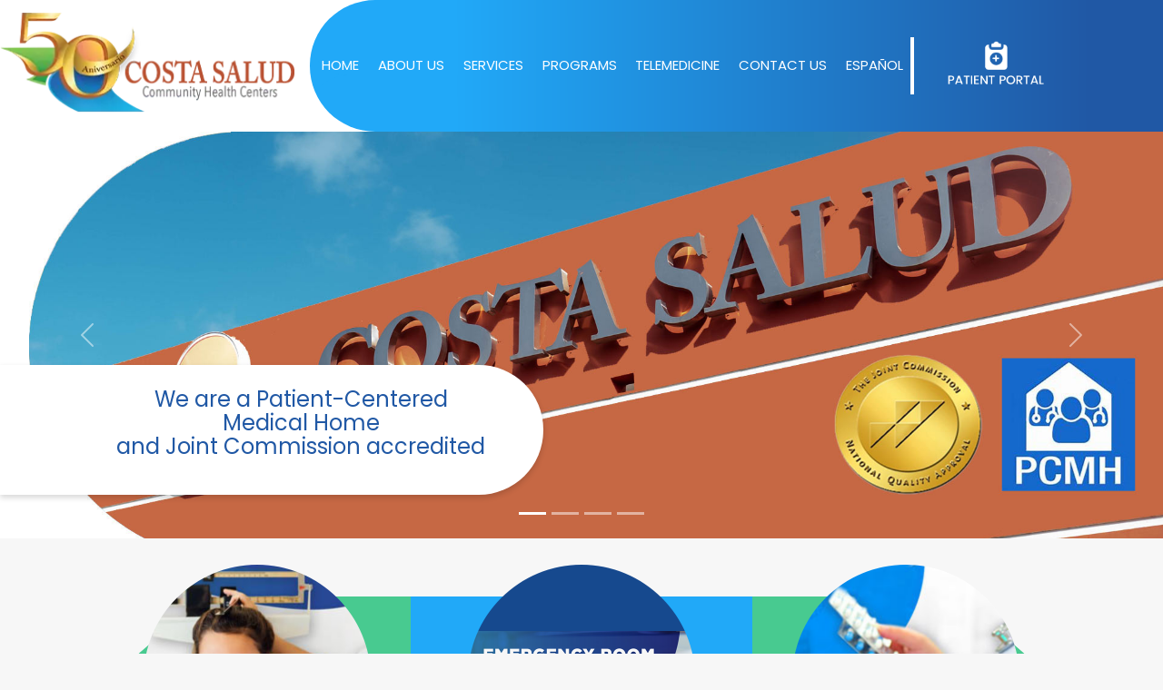

--- FILE ---
content_type: text/html; charset=UTF-8
request_url: https://costasalud.com/en/index.php
body_size: 4722
content:
<!doctype html>
<html lang="en">
  <head>
    <meta charset="utf-8">
    <meta name="viewport" content="width=device-width, initial-scale=1">
    <meta name="description" content="">
    <meta name="author" content="Design by Arroba; Developed by Expedition Creative Works">
    
	  <title>Costa Salud Community Health Centers</title>

    

    <!-- Bootstrap core CSS -->
<link href="css/bootstrap.min.css" rel="stylesheet">

    <style>
      .bd-placeholder-img {
        font-size: 1.125rem;
        text-anchor: middle;
        -webkit-user-select: none;
        -moz-user-select: none;
        user-select: none;
      }

      @media (min-width: 768px) {
        .bd-placeholder-img-lg {
          font-size: 3.5rem;
        }
      }
    </style>

    
    <!-- Custom styles for this template -->
    <link href="css/carousel.css" rel="stylesheet">
    <meta name="og:type" content="website" />
    <meta name="twitter:card" content="photo" />
    <link rel="stylesheet" type="text/css" href="css/home-page.css" />
    <link rel="stylesheet" type="text/css" href="css/styleguide.css" />
    <link rel="stylesheet" type="text/css" href="css/globals.css" />
	  <link rel="stylesheet" type="text/css" href="css/slick.css"/>
	  <link rel="stylesheet" type="text/css" href="css/slick-theme.css"/>
	  <link rel="stylesheet" type="text/css" href="css/custom.css" />
	<link rel="stylesheet" href="https://use.fontawesome.com/releases/v5.8.1/css/all.css" integrity="sha384-50oBUHEmvpQ+1lW4y57PTFmhCaXp0ML5d60M1M7uH2+nqUivzIebhndOJK28anvf" crossorigin="anonymous">
	<!-- Global site tag (gtag.js) - Google Analytics -->
<script async src="https://www.googletagmanager.com/gtag/js?id=G-KB0LGVYYJ2"></script>
<script>
  window.dataLayer = window.dataLayer || [];
  function gtag(){dataLayer.push(arguments);}
  gtag('js', new Date());

  gtag('config', 'G-KB0LGVYYJ2');
</script>
  </head>  <body>
<style>

	.bg-light,.bg-dark {background-color: #FFF !important;}
	.d-flex {line-height: 1;padding-left: 3rem;border-left: 4px solid #FFF;}
	.portal_img {margin: 0;}
	.navbar-brand img {max-height: 130px;max-width: inherit;}
	.navbar-brand {
		margin-right: 1rem;
	}
	.navbar-dark .navbar-toggler,.navbar-light .navbar-toggler {
		color: var(--fun-blue);
		border-color: var(--fun-blue);
		margin-right: 5%;
	}
	.navbar-dark .navbar-toggler-icon,.navbar-light .navbar-toggler-icon {
		background-image: url("img/menu_lines.png");
	}

	@media (max-width:1023px) {
		.navbar-expand-md .navbar-toggler {
			display: block !important;
		}


	}


	@media (max-width: 1023px) {
		.menu_container {
			width: 100%;
			border-radius: 25px;
			margin: 0 15px 12px 15px;
		}
		.navbar-nav {
			text-align: center;
		}
		.d-flex {
			padding-left: 0;
			border-left: none;
		}
		.portal_img {
			margin-left: auto;
			margin-right: auto;
		}

		.left_border {
			border-top-left-radius: 175px;
			border-top-right-radius: 175px;
			border-bottom-left-radius: 0;
			padding-left: 12px;
		}
		.circ_blue {
			margin-top: -1.5rem;
			margin-bottom: 0 !important;
		}
		.right_border {
			border-top-right-radius: 0;
			border-bottom-right-radius: 170px;
			border-bottom-left-radius: 170px;
			padding-right: 12px;
		}
		.slick-next {
			right:5px !important;

		}
		.slick-prev {
			left:5px;
		}
		.slick-next,.slick-prev {
			opacity: .25;
		}
		.button_left {
			text-align: center;
			position: relative;
		}
		.button_right {
			text-align: center;
			margin-top: 3rem;
			position: relative;
		}
		.abs_button, .abs_button:hover {
			right: 0;
   			 bottom: -50px;
			float: none;
			position: relative;
			font-size: 1.2rem;
		}
		.acc_button, .acc_button:hover {
			position: relative;
			width: auto;
			float: none;
			left: 0;
			bottom: 105px;
			font-weight: bold;
			font-size: 1rem;
		}

	}
	@media (max-width: 767px) {
		.navbar-brand img {
			max-height: 80px;
		}

	}
	@media (min-width:768px and max-width: 1199px) {
		.navbar-brand img {
			max-height: 65px;
		}
	}
	@media (min-width: 1024px) {
		.navbar-brand {margin-left: 0;margin-right: 1rem;}
		.navbar-expand-md .navbar-nav,.navbar-expand-lg .navbar-nav {margin-left: 0;margin-right: 0;padding: 56px 0 58px;}
		.navbar-expand-md .navbar-nav .nav-link,.navbar-expand-lg .navbar-nav .nav-link {padding-right: 0.5rem;padding-left: 0.8rem;}
		a.nav-link {font-size: 15px;}
		.d-flex {padding-left: 1rem;}
		.d-flex img {max-height: 60px;}
		.navbar-brand img {
			max-height: 65px;
		}
	}
	@media (min-width: 1200px) {
		.navbar-brand img {max-height: 130px;max-width: inherit;}
	}
	@media (min-width: 1400px) {
		.navbar-brand {margin-left: 0;margin-right: 1rem;}
		.navbar-expand-md .navbar-nav,.navbar-expand-lg .navbar-nav {margin-left: 1rem;margin-right: 0;padding: 56px 0 55px;}
		.navbar-expand-md .navbar-nav .nav-link,.navbar-expand-lg .navbar-nav .nav-link {padding-right: 1rem;padding-left: 1rem;}
		a.nav-link {font-size: 17px;}
		.d-flex {padding-left: 1rem;}
		.d-flex img {max-height: 70px;}
	}
	@media (min-width: 1600px) {
		.navbar-brand {margin-right: 2.5rem;margin-left: 3%;}
		.navbar-expand-md .navbar-nav,.navbar-expand-lg .navbar-nav {margin-left: 1rem;margin-right: 0;padding: 56px 0 52px;}
		.navbar-expand-md .navbar-nav .nav-link,.navbar-expand-lg .navbar-nav .nav-link {padding-right: 1rem;padding-left: 1rem;}
		a.nav-link {font-size: 20px;}
		.d-flex {padding-left: 1rem;}
		.d-flex img {max-height: inherit;}
	}
	@media (min-width: 1800px) {
		.navbar-brand {margin-right: 2.5rem;margin-left: 3%;}
		.navbar-expand-md .navbar-nav,.navbar-expand-lg .navbar-nav {margin-left: 5rem;margin-right: 3rem;padding: 56px 0 53px 52px;margin: 0;}
		.navbar-expand-md .navbar-nav .nav-link,.navbar-expand-lg .navbar-nav .nav-link {padding-right: 1.3rem;padding-left: 1.3rem;}
		a.nav-link {font-size: 20px;}
		.d-flex {padding-left: 3rem;}
		.d-flex img {max-height: inherit;}
	}
	row {margin: 0;}
	a.nav-link {color: #FFF !important;}
</style>
	  <nav class="navbar navbar-expand-lg navbar-light bg-light" aria-label="Fifth navbar example">
    <div class="container-fluid" style="padding: 0;">

		<!-- <a class="navbar-brand" href="index.php"><img src="img/logo1.png" /></a> -->
		<a class="navbar-brand" href="index.php"><img src="img/logo-costa-salud-50.webp" /></a>

      <button class="navbar-toggler" type="button" data-bs-toggle="collapse" data-bs-target="#navbarCollapse" aria-controls="navbarCollapse" aria-expanded="false" aria-label="Toggle navigation">
        <span class="navbar-toggler-icon"></span>
      </button>

      <div class="collapse navbar-collapse menu_container" id="navbarCollapse">
        <ul class="navbar-nav mb-2 mb-lg-0">
          <li class="nav-item">
            <a class="nav-link active" aria-current="page" href="index.php">HOME</a>
          </li>
          <li class="nav-item">
            <a class="nav-link" href="conocenos.php">ABOUT US</a>
          </li>
          <li class="nav-item">
            <a class="nav-link" href="servicios.php">SERVICES</a>
          </li>
			<li class="nav-item">
            <a class="nav-link" href="programas.php">PROGRAMS</a>
          </li>
			<li class="nav-item">
            <a class="nav-link" href="telemedicina.php">TELEMEDICINE</a>
          </li>
			<li class="nav-item">
            <a class="nav-link" href="contactenos.php">CONTACT US</a>
          </li>
			<li class="nav-item">
            <a class="nav-link" href="https://costasalud.com/index.php">ESPAÑOL</a>
          </li>
        </ul>
        <form class="d-flex">
			<div class="portal_img"><a href="https://mycw206.ecwcloud.com/portal25526/jsp/100mp/login_otp.jsp" target="_blank"><img src="img/portal_img.png"></a></div>
        </form>
      </div>
    </div>
  </nav>

<main>

  <style>
	
	@media (max-width: 1023px) {
		.carousel {
			margin-top: 0;
		}
		.carousel-caption {
			bottom: auto;
			top: 7rem;
			padding-top: 20px;
			
		}
		.carousel-item {
			height: 15rem;
		}
	}
	@media (max-width: 768px) {
		.acc_button, .acc_button:hover {
			bottom: 145px;
		}
		.carousel-caption {
			top: 9rem;
		}
		.carousel-caption p {
			margin-bottom: 0rem;
    		font-size: 1rem;
		}
	}
	@media (min-width: 1024px) {
		.carousel-caption {
			padding-top: 25px;
			
		}
		.carousel-caption p {
			font-size: 1.5rem;
		}
		.carousel-item {
			height: 28rem;
		}
	}
	@media (min-width: 1600px) {
		.carousel-caption {
			padding-top: 50px;
		}
		.carousel-caption p {
			font-size: 2rem;
		}
		.carousel-item {
			height: 45rem;
		}
	}
</style>
<div id="myCarousel" class="fade-in carousel slide" data-bs-ride="carousel">
    <div class="carousel-indicators">
      <button type="button" data-bs-target="#myCarousel" data-bs-slide-to="0" class="active" aria-current="true" aria-label="Slide 1"></button>
      <button type="button" data-bs-target="#myCarousel" data-bs-slide-to="1" aria-label="Slide 2"></button>
      <button type="button" data-bs-target="#myCarousel" data-bs-slide-to="2" aria-label="Slide 3"></button>
		<button type="button" data-bs-target="#myCarousel" data-bs-slide-to="3" aria-label="Slide 4"></button>
    </div>
    <div class="carousel-inner">
      <div class="carousel-item active">
        <img src="img/slides/slide01.jpg">

        <div class="container">
          <div class="carousel-caption text-start">
            <p>We are a Patient-Centered<br>Medical Home<br>and Joint Commission accredited</p>
			  
          </div>
			
        </div>
		  
      </div>
      <div class="carousel-item">
        <img src="img/slides/slide1.jpg">

        <div class="container">
          <div class="carousel-caption text-start">
            <p>Pharmacy available<br>at Rincón and<br>Aguada</p>
          </div>
        </div>
      </div>
      <div class="carousel-item">
       <img src="img/slides/slide03.jpg">

        <div class="container">
          <div class="carousel-caption text-start">
            <p>Our Emergency Room,<br>located in Rincón,<br>is open everyday</p>
          </div>
			<div style="width:100%;">
				<p>&nbsp;</p>
			</div>
        </div>
      </div>
		<div class="carousel-item">
       <img src="img/slides/slide04.jpg">

        <div class="container">
          <div class="carousel-caption text-start">
            <p>We offer transportation services<br>between Moca,<br>Aguada and Rincón facilities</p>
          </div>
			<div style="width:100%;">
				<p>&nbsp;</p>
			</div>
        </div>
      </div>
    </div>
    <button class="carousel-control-prev" type="button" data-bs-target="#myCarousel" data-bs-slide="prev">
      <span class="carousel-control-prev-icon" aria-hidden="true"></span>
      <span class="visually-hidden">Previous</span>
    </button>
    <button class="carousel-control-next" type="button" data-bs-target="#myCarousel" data-bs-slide="next">
      <span class="carousel-control-next-icon" aria-hidden="true"></span>
      <span class="visually-hidden">Next</span>
    </button>
  </div>
<style>
	.bottom_area {opacity: 0;background-image: url("img/banner-portal-pacientes.jpg");}
	.sect_title,.service_icons {opacity: 1;}
	.line {background: rgba(109,190,67,1);}
	.sect_title .line {width: 200px;}
	.slick-slide img {padding-left: 10px;padding-right: 10px;}
	.sect_title2 {text-align: center;}
	.row {margin: 0;}
	@media (min-width: 1024px) {
		.abs_button, .abs_button:hover {font-size: 2.2rem;}
		.acc_button, .acc_button:hover {font-size: 1rem;left: 35%;bottom: 65px;}
	}
	@media (min-width: 1200px) {
		.abs_button, .abs_button:hover {font-size: 2.5rem;}
		.acc_button, .acc_button:hover {font-size: 1.3rem;left: 36%;bottom: 75px;}
	}
	@media (min-width: 1400px) {
		.abs_button, .abs_button:hover {font-size: 2.5rem;}
		.acc_button, .acc_button:hover {font-size: 1.3rem;left: 38%;bottom: 110px;}
	}
	@media (min-width: 1440px) {
		.acc_button, .acc_button:hover {left: 36%;}
	}
	@media (min-width: 1600px) {
		.sect_title,.service_icons,.marketing {opacity: 0;}
		.abs_button, .abs_button:hover {font-size: 3.2rem;}
		.acc_button, .acc_button:hover {font-size: 2rem;left: 37%;bottom: 110px;}

	}
	@media (min-width: 1800px) {
		.abs_button, .abs_button:hover {font-size: 3.2rem;}
		.acc_button, .acc_button:hover {font-size: 2rem;left: 31%;bottom: 110px;}

	}
</style>
  <!-- Marketing messaging and featurettes
  ================================================== -->
  <!-- Wrap the rest of the page in another container to center all the content. -->

  <div class="container marketing">

    <!-- Three columns of text below the carousel -->
    <div class="row">
      <div class="col-lg-4 us_circles left_border">
        <img src="img/mask-group-2@1x.png">

        <h1>SPECIAL PROGRAMS</h1>
        <p>Costa Salud has innovative programs for chronic conditions management, like: RESPIRA (Asthma y Smoking Cessation), Diabetes and Hypertension Collaborative, Community Outreach, among others.</p>

      </div><!-- /.col-lg-4 -->
      <div class="col-lg-4 circ_blue us_circles">
        <img src="img/eng/mask-group-1@1x.png">

        <h1>EMERGENCY ROOM</h1>
        <p>Our Emergency Room is equipped with the most innovative high technology, physical facilities, and necessary equipment to offer you an excellent high-quality service based on your health condition.</p>
        <h1><a href="tel:(787) 656-6000" style="color: #FFF;text-decoration: none;">(787) 656-6000</a></h1>
      </div><!-- /.col-lg-4 -->
      <div class="col-lg-4 us_circles right_border">
        <img src="img/mask-group-3@1x.png">

        <h1>AMBULATORY CLINICS<br>HOURS</h1>
        <p>Monday to Friday&nbsp;&nbsp;<span><strong style="font-weight: bold;">8:00 am – 4:30 pm</strong></span></p>
        <h1>EMERGENCY ROOM HOURS</h1>
		  <p>&nbsp;<br>Monday to Friday&nbsp;&nbsp;<strong style="font-weight: bold;">7:00 am – 11:00 pm</strong><br>Saturday & Sunday&nbsp;&nbsp;<strong style="font-weight: bold;">8:00 am – 4:00 pm</strong></p>
      </div><!-- /.col-lg-4 -->
    </div><!-- /.row -->





    <!-- /END THE FEATURETTES -->

  </div><!-- /.container -->
	 <!-- START THE FEATURETTES -->
	<div class="service_home">
		<div class="col-md-12 sect_title">
			<h1>SERVICES</h1>
			<div class="line"></div>
		</div>
		<div class="service_icons">
			<div class="service_carousel">
				<div class="serv_icon">
				<a href="servicios.php#familiar" class="hvr-bounce-out si_1"><img src="img/icons/icon_familiar.jpg"></a>
				  <p class="si_1p">Family Medicine</p>
				  <a href="servicios.php#conductual" class="hvr-bounce-out"><img src="img/icons/icon_conductual.jpg" class="si_2"></a>
				  <p class="si_2">Mental Health</p>
					<a href="servicios.php#nutricion" class="hvr-bounce-out"><img src="img/icons/icon_nutricion.jpg" class="si_3"></a>
				  <p class="si_3">Nutrition</p>
					<a href="servicios.php#vacunacion" class="hvr-bounce-out"><img src="img/icons/icon_vacunacion.jpg" class="si_4"></a>
					<p class="si_4">Vaccination</p>
				</div>
			<div class="serv_icon">
				<a href="servicios.php#interna" class="hvr-bounce-out"><img src="img/icons/icon_interna.jpg" class="si_1"></a>
				  <p class="si_1">Internal Medicine</p>
				  <a href="servicios.php#pie" class="hvr-bounce-out"><img src="img/icons/icon_pie.jpg" class="si_2"></a>
				  <p class="si_2">Diabetic Foot & Minor Surgery Clinic</p>
					<a href="servicios.php#manejo" class="hvr-bounce-out"><img src="img/icons/icon_manejocasos.jpg" class="si_3"></a>
				  <p class="si_3">Care Coordination</p>
					<a href="servicios.php#educacion" class="hvr-bounce-out"><img src="img/icons/icon_educacion.jpg" class="si_4"></a>
					<p class="si_4">Health Education</p>
				</div>
			<div class="serv_icon">
				<a href="servicios.php#obgyn" class="hvr-bounce-out"><img src="img/icons/icon_ginecologia.jpg" class="si_1"></a>
				  <p class="si_1">Gynecology and Obstetrics</p>
				  <a href="servicios.php#visitas" class="hvr-bounce-out"><img src="img/icons/icon_hogar.jpg" class="si_2"></a>
				  <p class="si_2">Homecare Visits</p>
					<a href="servicios.php#farmacia" class="hvr-bounce-out"><img src="img/icons/icon_farmacia.jpg" class="si_3"></a>
				  <p class="si_3">Pharmacy</p>
					<a href="servicios.php#transportacion" class="hvr-bounce-out"><img src="img/icons/icon_transportacion.jpg" class="si_4"></a>
					<p class="si_4">Transportation</p>
				</div>
			<div class="serv_icon">
				<a href="servicios.php#pediatria" class="hvr-bounce-out"><img src="img/icons/icon_pediatria.jpg" class="si_1"></a>
				  <p class="si_1">Pediatrics</p>
				  <a href="servicios.php#emergencias" class="hvr-bounce-out"><img src="img/icons/icon_emergencia.jpg" class="si_2"></a>
				  <p class="si_2">Emergency Room</p>
					<a href="servicios.php#laboratorio" class="hvr-bounce-out"><img src="img/icons/icon_laboratorio.jpg" class="si_3"></a>
				  <p class="si_3">Laboratory</p>
					<a href="servicios.php#traduccion" class="hvr-bounce-out"><img src="img/icons/icon_traduccion.jpg" class="si_4"></a>
					<p class="si_4">Language Translation and Sign Language</p>
				</div>
		<div class="serv_icon">
				<a href="servicios.php#dental" class="hvr-bounce-out"><img src="img/icons/icon_dental.jpg" class="si_1"></a>
				  <p class="si_1">Dental Health</p>
				  <a href="servicios.php#telealivio" class="hvr-bounce-out"><img src="img/icons/icon_telealivio.jpg" class="si_2"></a>
				  <p class="si_2">TeleAlivio</p>
					<a href="servicios.php#rayosx" class="hvr-bounce-out"><img src="img/icons/icon_rayosx.jpg" class="si_3"></a>
				  <p class="si_3">Radiology</p>
					<a href="servicios.php#monitoreo" class="hvr-bounce-out"><img src="img/icons/icon_monitoreo.jpg" class="si_4"></a>
					<p class="si_4">Telemedicine</p>
				</div>
			</div>

		</div>
		<div class="col-md-12 sect_title2">
			<a href="servicios.php"><button class="blue_bttn">More Information</button></a>
		</div>
	</div>
	<div class="service_home bottom_area">
		<div class="row">
			<div class="col-lg-7 button_left">
				<a href="https://mycw206.ecwcloud.com/portal25526/jsp/100mp/login_otp.jsp" target="_blank"><button class="white_bttn abs_button">Patient Portal</button></a>
			</div>
			<div class="col-lg-5 button_right">
				<img src="img/portal_bottom.png">
				<a href="https://mycw206.ecwcloud.com/portal25526/jsp/100mp/login_otp.jsp" target="_blank"><button class="green_bttn acc_button">Login</button></a>
			</div>
		</div>
	</div>
  <!-- FOOTER -->
<style>
	.footer_mini {
		padding: 25px;
	}
	.social_block {
		text-align: right;
		padding: 25px 50px;
	}
	.footer_loc a {color: #FFF;text-decoration: none;}
	@media (max-width: 1023px) {
		.col-lg-4.footer_loc {
			width: 100%;
			text-align: center;
		}
		.social_block {
			text-align: center;
			padding: 25px 50px;
		}
	}
	.footer_loc {
		padding: 15px 25px;
	}
	.footer_loc h1 {
		width: 75%;
		text-align: center;
		margin-left: auto;
		margin-right: auto;

	}
	.blue_bttn, .blue_bttn:hover {
		margin-top: 25px;
	}
	@media (min-width: 1024px) {
		.footer_loc {
			padding: 50px 25px;

		}
		.footer_loc h1 {
		width: 100%;
		text-align: left;
		}
	}
</style>
<footer>
	  <div class="row">
	  <div class="col-lg-2"><p>&nbsp;</p></div>
		  <div class="col-lg-8">
	  	<div class="col-lg-3 footer_loc">
		  	<h1>RINCON</h1>
			<p>Calle Muñoz Rivera #28<br>Rincon, P.R. 00677</p>
			<p>&nbsp;</p>
			<p><!--<a href="tel:(787) 823-5555" style="text-decoration: none;color: #FFF;">(787) 823-5555</a><br>--><a href="tel:(787) 823-5500" style="text-decoration: none;color: #FFF;">(787) 823-5500</a><br><a href="tel:(787) 656-6000" style="text-decoration: none;color: #FFF;">(787) 656-6000</a></p>
		  </div>
		  <div class="col-lg-3 footer_loc">
				<h1>AGUADA</h1>
				<p>Calle Colon #106<br>Aguada, P.R. 00602</p>
				<p>&nbsp;</p>
				<p><a href="tel:(787) 252-5500" style="text-decoration: none;color: #FFF;">(787) 252-5500</a></p>
		</div>
		  <div class="col-lg-3 footer_loc">
			  	<h1>MOCA</h1>
				<p>Calle Calazan Lasalle #124<br>Moca, P.R. 00676</p>
				<p>&nbsp;</p>
				<p><a href="tel:(787) 818-5500" style="text-decoration: none;color: #FFF;">(787) 818-5500</a></p>

			</div>
			<div class="col-lg-3 footer_loc">
				 <h1>Laboratory MOCA</h1>
			 <p>Calle Juan San Antonio #205, Edif. Vale Colón #2,<br>Moca, P.R. 00676</p>
			 <p>&nbsp;</p>
			 <p><a href="tel:(787) 877-8300" style="text-decoration: none;color: #FFF;">(787) 877-8300</a></p>


		 </div>
	  </div>
		  <div class="col-lg-2 social_block"><p><a href="https://www.facebook.com/costasalud/ " style="color: #FFF;" target="_blank"><i class="fab fa-facebook-f fa-2x"></i></a></p></div>
	  </div>
	  <div class="row">
		  <div class="col-md-12 footer_loc footer_mini">©<script>document.write(new Date().getFullYear())</script> Costa Salud Community Health Centers • <a href="https://arrobapr.com" target="_blank">Website by Arroba PR</a></div>
	  </div>




  </footer>

  
</main>
	 
<script src="js/jquery-3.4.1.min.js"></script>
<script type="text/javascript" src="js/slick.min.js"></script>
<script src="js/bootstrap.bundle.min.js"></script>
<script src='js/main_carousels.js'></script><script src="js/index_scroll.js"></script>
      
  </body>
</html>


--- FILE ---
content_type: text/css
request_url: https://costasalud.com/en/css/carousel.css
body_size: 462
content:
/* GLOBAL STYLES
-------------------------------------------------- */
/* Padding below the footer and lighter body text */

body {
  padding-top: 3rem;
  padding-bottom: 3rem;
  color: #5a5a5a;
}


/* CUSTOMIZE THE CAROUSEL
-------------------------------------------------- */

/* Carousel base class */
.carousel {
  margin-bottom: 4rem;
}
/* Since positioning the image, we need to help out the caption */
.carousel-caption {
  bottom: 3rem;
  z-index: 10;
	left: 0;
	right: auto;
    padding-left: 10%;
	padding-top: 50px;
	padding-right: 5%;
	background-color: #FFF;
	color:var(--fun-blue);
	box-shadow: 0px 3px 6px #00000029;
	border-top-right-radius: 90px;
	border-bottom-right-radius: 90px;
}

/* Declare heights because of positioning of img element */
.carousel-item {
  height: 45rem;
}
.carousel-item > img {
  position: absolute;
  top: 0;
  left: 0;
  min-width: 100%;
  height: auto;
}


/* MARKETING CONTENT
-------------------------------------------------- */

/* Center align the text within the three columns below the carousel */
.marketing .col-lg-4 {
  margin-bottom: 1.5rem;
  text-align: center;
}
.marketing h2 {
  font-weight: 400;
}
/* rtl:begin:ignore */
.marketing .col-lg-4 p {
  margin-right: .75rem;
  margin-left: .75rem;
}
/* rtl:end:ignore */


/* Featurettes
------------------------- */

.featurette-divider {
  margin: 5rem 0; /* Space out the Bootstrap <hr> more */
}

/* Thin out the marketing headings */
.featurette-heading {
  font-weight: 300;
  line-height: 1;
  /* rtl:remove */
  letter-spacing: -.05rem;
}


/* RESPONSIVE CSS
-------------------------------------------------- */

@media (min-width: 40em) {
  /* Bump up size of carousel content */
  .carousel-caption p {
   margin-bottom: 1.25rem;
    font-size: 2rem;
    line-height: 1.1;
    text-align: center;
  }

  .featurette-heading {
    font-size: 50px;
  }
}

@media (min-width: 62em) {
  .featurette-heading {
    margin-top: 7rem;
  }
}



--- FILE ---
content_type: text/css
request_url: https://costasalud.com/en/css/home-page.css
body_size: 3051
content:
/* screen - home-page */

.home-page {
  background-color: var(--white);
  height: 4114px;
  overflow: hidden;
  overflow-x: hidden;
  position: relative;
  width: 1920px;
}

.home-page .banner-xVxyAW {
  background-color: transparent;
  height: 530px;
  left: 0px;
  object-fit: cover;
  position: absolute;
  top: 3260px;
  width: 1920px;
}

.home-page .rectangle-5-xVxyAW {
  background-color: #f7f7f7;
  height: 604px;
  left: 0px;
  position: absolute;
  top: 843px;
  width: 1920px;
}

.home-page .slide-16-xVxyAW {
  background-color: transparent;
  height: 712px;
  left: 0px;
  object-fit: cover;
  position: absolute;
  top: 131px;
  width: 1920px;
}

.home-page .rectangle-1-xVxyAW {
  background-color: transparent;
  height: 131px;
  left: 438px;
  object-fit: cover;
  position: absolute;
  top: 0px;
  width: 1482px;
}

.home-page .inicio-xVxyAW {
  background-color: transparent;
  height: auto;
  left: 618px;
  letter-spacing: 0.00px;
  line-height: 20px;
  position: absolute;
  text-align: left;
  top: 58px;
  white-space: nowrap;
  width: auto;
}

.home-page .concenos-xVxyAW {
  background-color: transparent;
  height: auto;
  left: 719px;
  letter-spacing: 0.00px;
  line-height: 20px;
  position: absolute;
  text-align: left;
  top: 58px;
  white-space: nowrap;
  width: auto;
}

.home-page .servicios-xVxyAW {
  background-color: transparent;
  height: auto;
  left: 882px;
  letter-spacing: 0.00px;
  line-height: 20px;
  position: absolute;
  text-align: left;
  top: 58px;
  white-space: nowrap;
  width: auto;
}

.home-page .programas-xVxyAW {
  background-color: transparent;
  height: auto;
  left: 1019px;
  letter-spacing: 0.00px;
  line-height: 20px;
  position: absolute;
  text-align: left;
  top: 58px;
  white-space: nowrap;
  width: auto;
}

.home-page .telemedicina-xVxyAW {
  background-color: transparent;
  height: auto;
  left: 1179px;
  letter-spacing: 0.00px;
  line-height: 20px;
  position: absolute;
  text-align: left;
  top: 58px;
  white-space: nowrap;
  width: auto;
}

.home-page .contctenos-xVxyAW {
  background-color: transparent;
  height: auto;
  left: 1351px;
  letter-spacing: 0.00px;
  line-height: 20px;
  position: absolute;
  text-align: left;
  top: 58px;
  white-space: nowrap;
  width: auto;
}

.home-page .portal-del-paciente-xVxyAW {
  background-color: transparent;
  height: auto;
  left: 1610px;
  letter-spacing: 0.00px;
  line-height: 21px;
  position: absolute;
  text-align: center;
  top: 85px;
  white-space: nowrap;
  width: auto;
}

.home-page .descarga-xVxyAW {
  background-color: transparent;
  height: 131px;
  left: 71px;
  object-fit: cover;
  position: absolute;
  top: 0px;
  width: 328px;
}

.home-page .line-1-xVxyAW {
  background-color: transparent;
  height: 91px;
  left: 1570px;
  object-fit: cover;
  position: absolute;
  top: 18px;
  width: 3px;
}

.home-page .rectangle-2-xVxyAW {
  background-color: var(--white);
  border-radius: 177px;
  box-shadow: 0px 3px 6px #00000029;
  height: 295px;
  left: -137px;
  position: absolute;
  top: 504px;
  width: 789px;
}

.home-page .rectangle-4-xVxyAW {
  background-color: #48ca90;
  border-radius: 260px;
  box-shadow: 0px 3px 6px #00000029;
  height: 520px;
  left: 136px;
  position: absolute;
  top: 890px;
  width: 1671px;
}

.home-page .rectangle-3-xVxyAW {
  background-color: var(--mantis);
  border-radius: 177px;
  height: 21px;
  left: -41px;
  position: absolute;
  top: 715px;
  width: 597px;
}

.rectangle-3-xVxyAW {
  background-color: var(--mantis);
  border-radius: 177px;
  height: 21px;
  left: -41px;
  position: absolute;
  top: 715px;
  width: 597px;
}

.home-page .farmacia-dentro-aguada-y-rincn-xVxyAW {
  background-color: transparent;
  color: var(--fun-blue);
  font-family: var(--font-family-poppins);
  font-size: var(--font-size-xl);
  font-style: normal;
  font-weight: 500;
  height: auto;
  left: 171px;
  letter-spacing: 0.00px;
  line-height: 33px;
  position: absolute;
  text-align: center;
  top: 591px;
  white-space: nowrap;
  width: auto;
}

.home-page .group-1-xVxyAW {
  background-color: transparent;
  height: 47px;
  left: 1699px;
  position: absolute;
  top: 26px;
  width: 37px;
}

.home-page .path-1-u1NoIv {
  background-color: transparent;
  height: calc(100.00% - 5px);
  left: 0px;
  object-fit: cover;
  position: absolute;
  top: 5px;
  width: 100%;
}

.home-page .path-2-u1NoIv {
  background-color: transparent;
  height: 10px;
  left: calc(49.99% - 8px);
  object-fit: cover;
  position: absolute;
  top: 0px;
  width: 17px;
}

.home-page .path-3-u1NoIv {
  background-color: transparent;
  bottom: calc(35.74% - 4px);
  height: 12px;
  left: calc(49.98% - 6px);
  object-fit: cover;
  position: absolute;
  width: 12px;
}

.home-page .rectangle-6-xVxyAW {
  background-color: #21a9f8;
  height: 520px;
  left: 672px;
  position: absolute;
  top: 890px;
  width: 576px;
}

.home-page .mask-group-2-xVxyAW {
  background-color: transparent;
  height: 250px;
  left: 304px;
  object-fit: cover;
  position: absolute;
  top: 857px;
  width: 250px;
}

.home-page .costa-salud-cue-rio-entre-otros-xVxyAW {
  background-color: transparent;
  height: auto;
  left: 233px;
  letter-spacing: 0.00px;
  line-height: 25px;
  position: absolute;
  text-align: center;
  top: 1156px;
  width: 395px;
}

.home-page .nuestra-sala-de-ndicin-de-salud-xVxyAW {
  background-color: transparent;
  height: auto;
  left: 722px;
  letter-spacing: 0.00px;
  line-height: 25px;
  position: absolute;
  text-align: center;
  top: 1156px;
  width: 479px;
}

.home-page .lunes-a-viernes-xVxyAW {
  background-color: transparent;
  height: auto;
  left: 1335px;
  letter-spacing: 0.00px;
  line-height: 46px;
  position: absolute;
  text-align: left;
  top: 1171px;
  white-space: nowrap;
  width: 194px;
}

.home-page .lunes-a-viernessbado-y-domingo-xVxyAW {
  background-color: transparent;
  height: auto;
  left: 1305px;
  letter-spacing: 0.00px;
  line-height: 29px;
  position: absolute;
  text-align: left;
  top: 1276px;
  width: 284px;
}

.home-page .x800-am-430-pm-xVxyAW {
  background-color: transparent;
  color: var(--white);
  font-family: var(--font-family-poppins);
  font-size: var(--font-size-m);
  font-style: normal;
  font-weight: 700;
  height: auto;
  left: 1510px;
  letter-spacing: 0.00px;
  line-height: 46px;
  position: absolute;
  text-align: left;
  top: 1171px;
  width: 196px;
}

.home-page .x700-am-1100-pm800-am-400-pm-xVxyAW {
  background-color: transparent;
  color: var(--white);
  font-family: var(--font-family-poppins);
  font-size: var(--font-size-m);
  font-style: normal;
  font-weight: 700;
  height: auto;
  left: 1521px;
  letter-spacing: 0.00px;
  line-height: 29px;
  position: absolute;
  text-align: left;
  top: 1278px;
  width: 196px;
}

.home-page .horario-clnicasambulatorias-xVxyAW {
  background-color: transparent;
  height: auto;
  left: 1397px;
  letter-spacing: 0.00px;
  line-height: 26px;
  position: absolute;
  text-align: center;
  top: 1126px;
  white-space: nowrap;
  width: auto;
}

.home-page .horario-emergencias-xVxyAW {
  background-color: transparent;
  height: auto;
  left: 1360px;
  letter-spacing: 0.00px;
  line-height: 67px;
  position: absolute;
  text-align: left;
  top: 1217px;
  white-space: nowrap;
  width: auto;
}

.home-page .sala-de-emergencias-xVxyAW {
  background-color: transparent;
  height: auto;
  left: 818px;
  letter-spacing: 0.00px;
  line-height: 67px;
  position: absolute;
  text-align: left;
  top: 1106px;
  white-space: nowrap;
  width: auto;
}

.home-page .x787-656-6000-xVxyAW {
  background-color: transparent;
  height: auto;
  left: 849px;
  letter-spacing: 0.00px;
  line-height: 67px;
  position: absolute;
  text-align: left;
  top: 1285px;
  white-space: nowrap;
  width: auto;
}

.home-page .programas-especiales-xVxyAW {
  background-color: transparent;
  height: auto;
  left: 274px;
  letter-spacing: 0.00px;
  line-height: 67px;
  position: absolute;
  text-align: left;
  top: 1113px;
  white-space: nowrap;
  width: auto;
}

.home-page .mask-group-1-xVxyAW {
  background-color: transparent;
  height: 250px;
  left: 835px;
  object-fit: cover;
  position: absolute;
  top: 857px;
  width: 250px;
}

.home-page .mask-group-3-xVxyAW {
  background-color: transparent;
  height: 250px;
  left: 1402px;
  object-fit: cover;
  position: absolute;
  top: 857px;
  width: 250px;
}

.home-page .servicios-6iAz2g {
  background-color: transparent;
  color: var(--fun-blue);
  font-family: var(--font-family-poppins);
  font-size: var(--font-size-xxl);
  font-style: normal;
  font-weight: 700;
  height: auto;
  left: 868px;
  letter-spacing: 0.00px;
  line-height: 94px;
  position: absolute;
  text-align: left;
  top: 1434px;
  white-space: nowrap;
  width: auto;
}

.home-page .medicina-familiar-xVxyAW {
  background-color: transparent;
  height: auto;
  left: 239px;
  letter-spacing: 0.00px;
  line-height: 29px;
  position: absolute;
  text-align: center;
  top: 1848px;
  white-space: nowrap;
  width: auto;
}

.home-page .salud-conductual-xVxyAW {
  background-color: transparent;
  height: auto;
  left: 238px;
  letter-spacing: 0.00px;
  line-height: 29px;
  position: absolute;
  text-align: center;
  top: 2244px;
  white-space: nowrap;
  width: auto;
}

.home-page .nutricin-xVxyAW {
  background-color: transparent;
  height: auto;
  left: 295px;
  letter-spacing: 0.00px;
  line-height: 29px;
  position: absolute;
  text-align: center;
  top: 2640px;
  white-space: nowrap;
  width: auto;
}

.home-page .medicina-interna-xVxyAW {
  background-color: transparent;
  height: auto;
  left: 555px;
  letter-spacing: 0.00px;
  line-height: 29px;
  position: absolute;
  text-align: center;
  top: 1848px;
  white-space: nowrap;
  width: auto;
}

.home-page .clnica-pie-diab-oy-ciruga-menor-xVxyAW {
  background-color: transparent;
  height: auto;
  left: 532px;
  letter-spacing: 0.00px;
  line-height: 29px;
  position: absolute;
  text-align: center;
  top: 2244px;
  white-space: nowrap;
  width: auto;
}

.home-page .manejo-de-casos-xVxyAW {
  background-color: transparent;
  height: auto;
  left: 552px;
  letter-spacing: 0.00px;
  line-height: 29px;
  position: absolute;
  text-align: center;
  top: 2640px;
  white-space: nowrap;
  width: auto;
}

.home-page .pediatra-xVxyAW {
  background-color: transparent;
  height: auto;
  left: 1225px;
  letter-spacing: 0.00px;
  line-height: 29px;
  position: absolute;
  text-align: center;
  top: 1848px;
  white-space: nowrap;
  width: auto;
}

.home-page .sala-de-emergencias-6iAz2g {
  background-color: transparent;
  height: auto;
  left: 1148px;
  letter-spacing: 0.00px;
  line-height: 29px;
  position: absolute;
  text-align: center;
  top: 2244px;
  white-space: nowrap;
  width: auto;
}

.home-page .laboratorio-xVxyAW {
  background-color: transparent;
  height: auto;
  left: 1210px;
  letter-spacing: 0.00px;
  line-height: 29px;
  position: absolute;
  text-align: center;
  top: 2640px;
  white-space: nowrap;
  width: auto;
}

.home-page .ginecologay-obstetricia-xVxyAW {
  background-color: transparent;
  height: auto;
  left: 892px;
  letter-spacing: 0.00px;
  line-height: 29px;
  position: absolute;
  text-align: center;
  top: 1848px;
  white-space: nowrap;
  width: auto;
}

.home-page .visitas-al-hogar-xVxyAW {
  background-color: transparent;
  height: auto;
  left: 872px;
  letter-spacing: 0.00px;
  line-height: 29px;
  position: absolute;
  text-align: center;
  top: 2244px;
  white-space: nowrap;
  width: auto;
}

.home-page .farmacia-xVxyAW {
  background-color: transparent;
  height: auto;
  left: 912px;
  letter-spacing: 0.00px;
  line-height: 29px;
  position: absolute;
  text-align: center;
  top: 2640px;
  white-space: nowrap;
  width: auto;
}

.home-page .salud-dental-xVxyAW {
  background-color: transparent;
  height: auto;
  left: 1511px;
  letter-spacing: 0.00px;
  line-height: 29px;
  position: absolute;
  text-align: center;
  top: 1848px;
  white-space: nowrap;
  width: auto;
}

.home-page .lnea-tele-alivio-xVxyAW {
  background-color: transparent;
  height: auto;
  left: 1496px;
  letter-spacing: 0.00px;
  line-height: 29px;
  position: absolute;
  text-align: center;
  top: 2244px;
  white-space: nowrap;
  width: auto;
}

.home-page .rayos-x-xVxyAW {
  background-color: transparent;
  height: auto;
  left: 1542px;
  letter-spacing: 0.00px;
  line-height: 29px;
  position: absolute;
  text-align: center;
  top: 2640px;
  white-space: nowrap;
  width: auto;
}

.home-page .rectangle-7-xVxyAW {
  background-color: var(--mantis);
  border-radius: 177px;
  height: 8px;
  left: 847px;
  position: absolute;
  top: 1504px;
  width: 227px;
}

.home-page .ellipse-5-xVxyAW {
  background-color: var(--mantis);
  border-radius: 140px;
  height: 280px;
  left: 212px;
  position: absolute;
  top: 1554px;
  width: 280px;
}

.home-page .ellipse-23-xVxyAW {
  background-color: var(--mantis);
  border-radius: 140px;
  height: 280px;
  left: 212px;
  position: absolute;
  top: 1950px;
  width: 280px;
}

.home-page .ellipse-33-xVxyAW {
  background-color: var(--mantis);
  border-radius: 140px;
  height: 280px;
  left: 212px;
  position: absolute;
  top: 2346px;
  width: 280px;
}

.home-page .ellipse-43-xVxyAW {
  background-color: var(--mantis);
  border-radius: 140px;
  height: 280px;
  left: 212px;
  position: absolute;
  top: 2742px;
  width: 280px;
}

.home-page .ellipse-7-xVxyAW {
  background-color: var(--mantis);
  border-radius: 140px;
  height: 280px;
  left: 522px;
  position: absolute;
  top: 1554px;
  width: 280px;
}

.home-page .ellipse-21-xVxyAW {
  background-color: var(--mantis);
  border-radius: 140px;
  height: 280px;
  left: 522px;
  position: absolute;
  top: 1950px;
  width: 280px;
}

.home-page .ellipse-31-xVxyAW {
  background-color: var(--mantis);
  border-radius: 140px;
  height: 280px;
  left: 522px;
  position: absolute;
  top: 2346px;
  width: 280px;
}

.home-page .ellipse-41-xVxyAW {
  background-color: var(--mantis);
  border-radius: 140px;
  height: 280px;
  left: 522px;
  position: absolute;
  top: 2742px;
  width: 280px;
}

.home-page .ellipse-13-xVxyAW {
  background-color: var(--mantis);
  border-radius: 140px;
  height: 280px;
  left: 1142px;
  position: absolute;
  top: 1554px;
  width: 280px;
}

.home-page .ellipse-15-xVxyAW {
  background-color: var(--mantis);
  border-radius: 140px;
  height: 280px;
  left: 1142px;
  position: absolute;
  top: 1950px;
  width: 280px;
}

.home-page .ellipse-25-xVxyAW {
  background-color: var(--mantis);
  border-radius: 140px;
  height: 280px;
  left: 1142px;
  position: absolute;
  top: 2346px;
  width: 280px;
}

.home-page .ellipse-35-xVxyAW {
  background-color: var(--mantis);
  border-radius: 140px;
  height: 280px;
  left: 1142px;
  position: absolute;
  top: 2742px;
  width: 280px;
}

.home-page .ellipse-9-xVxyAW {
  background-color: var(--mantis);
  border-radius: 140px;
  height: 280px;
  left: 832px;
  position: absolute;
  top: 1554px;
  width: 280px;
}

.home-page .ellipse-16-xVxyAW {
  background-color: var(--mantis);
  border-radius: 140px;
  height: 280px;
  left: 832px;
  position: absolute;
  top: 1950px;
  width: 280px;
}

.home-page .ellipse-26-xVxyAW {
  background-color: var(--mantis);
  border-radius: 140px;
  height: 280px;
  left: 832px;
  position: absolute;
  top: 2346px;
  width: 280px;
}

.home-page .ellipse-36-xVxyAW {
  background-color: var(--mantis);
  border-radius: 140px;
  height: 280px;
  left: 832px;
  position: absolute;
  top: 2742px;
  width: 280px;
}

.home-page .ellipse-11-xVxyAW {
  background-color: var(--mantis);
  border-radius: 140px;
  height: 280px;
  left: 1452px;
  position: absolute;
  top: 1554px;
  width: 280px;
}

.home-page .ellipse-17-xVxyAW {
  background-color: var(--mantis);
  border-radius: 140px;
  height: 280px;
  left: 1452px;
  position: absolute;
  top: 1950px;
  width: 280px;
}

.home-page .ellipse-27-xVxyAW {
  background-color: var(--mantis);
  border-radius: 140px;
  height: 280px;
  left: 1452px;
  position: absolute;
  top: 2346px;
  width: 280px;
}

.home-page .ellipse-37-xVxyAW {
  background-color: var(--mantis);
  border-radius: 140px;
  height: 280px;
  left: 1452px;
  position: absolute;
  top: 2742px;
  width: 280px;
}

.home-page .mask-group-4-xVxyAW {
  background-color: transparent;
  height: 280px;
  left: 212px;
  object-fit: cover;
  position: absolute;
  top: 1554px;
  width: 280px;
}

.home-page .mask-group-13-xVxyAW {
  background-color: transparent;
  height: 280px;
  left: 212px;
  object-fit: cover;
  position: absolute;
  top: 1950px;
  width: 280px;
}

.home-page .mask-group-18-xVxyAW {
  background-color: transparent;
  height: 280px;
  left: 212px;
  object-fit: cover;
  position: absolute;
  top: 2346px;
  width: 280px;
}

.home-page .mask-group-23-xVxyAW {
  background-color: transparent;
  height: 280px;
  left: 212px;
  object-fit: cover;
  position: absolute;
  top: 2742px;
  width: 280px;
}

.home-page .mask-group-5-xVxyAW {
  background-color: transparent;
  height: 280px;
  left: 522px;
  object-fit: cover;
  position: absolute;
  top: 1554px;
  width: 280px;
}

.home-page .mask-group-12-xVxyAW {
  background-color: transparent;
  height: 280px;
  left: 522px;
  object-fit: cover;
  position: absolute;
  top: 1950px;
  width: 280px;
}

.home-page .mask-group-17-xVxyAW {
  background-color: transparent;
  height: 280px;
  left: 522px;
  object-fit: cover;
  position: absolute;
  top: 2346px;
  width: 280px;
}

.home-page .mask-group-22-xVxyAW {
  background-color: transparent;
  height: 280px;
  left: 522px;
  object-fit: cover;
  position: absolute;
  top: 2742px;
  width: 280px;
}

.home-page .mask-group-8-xVxyAW {
  background-color: transparent;
  height: 280px;
  left: 1142px;
  object-fit: cover;
  position: absolute;
  top: 1554px;
  width: 280px;
}

.home-page .mask-group-9-xVxyAW {
  background-color: transparent;
  height: 280px;
  left: 1142px;
  object-fit: cover;
  position: absolute;
  top: 1950px;
  width: 280px;
}

.home-page .mask-group-14-xVxyAW {
  background-color: transparent;
  height: 280px;
  left: 1142px;
  object-fit: cover;
  position: absolute;
  top: 2346px;
  width: 280px;
}

.home-page .mask-group-19-xVxyAW {
  background-color: transparent;
  height: 280px;
  left: 1142px;
  object-fit: cover;
  position: absolute;
  top: 2742px;
  width: 280px;
}

.home-page .mask-group-6-xVxyAW {
  background-color: transparent;
  height: 280px;
  left: 832px;
  object-fit: cover;
  position: absolute;
  top: 1554px;
  width: 280px;
}

.home-page .mask-group-10-xVxyAW {
  background-color: transparent;
  height: 280px;
  left: 832px;
  object-fit: cover;
  position: absolute;
  top: 1950px;
  width: 280px;
}

.home-page .mask-group-15-xVxyAW {
  background-color: transparent;
  height: 280px;
  left: 832px;
  object-fit: cover;
  position: absolute;
  top: 2346px;
  width: 280px;
}

.home-page .mask-group-20-xVxyAW {
  background-color: transparent;
  height: 280px;
  left: 832px;
  object-fit: cover;
  position: absolute;
  top: 2742px;
  width: 280px;
}

.home-page .mask-group-7-xVxyAW {
  background-color: transparent;
  height: 280px;
  left: 1452px;
  object-fit: cover;
  position: absolute;
  top: 1554px;
  width: 280px;
}

.home-page .mask-group-11-xVxyAW {
  background-color: transparent;
  height: 280px;
  left: 1452px;
  object-fit: cover;
  position: absolute;
  top: 1950px;
  width: 280px;
}

.home-page .mask-group-16-xVxyAW {
  background-color: transparent;
  height: 280px;
  left: 1452px;
  object-fit: cover;
  position: absolute;
  top: 2346px;
  width: 280px;
}

.home-page .mask-group-21-xVxyAW {
  background-color: transparent;
  height: 280px;
  left: 1452px;
  object-fit: cover;
  position: absolute;
  top: 2742px;
  width: 280px;
}

.home-page .union-1-xVxyAW {
  background-color: transparent;
  height: 163px;
  left: 257px;
  object-fit: cover;
  position: absolute;
  top: 1615px;
  width: 190px;
}

.home-page .vacunacin-xVxyAW {
  background-color: transparent;
  height: auto;
  left: 276px;
  letter-spacing: 0.00px;
  line-height: 29px;
  position: absolute;
  text-align: center;
  top: 3036px;
  white-space: nowrap;
  width: auto;
}

.home-page .educacin-en-salud-xVxyAW {
  background-color: transparent;
  height: auto;
  left: 537px;
  letter-spacing: 0.00px;
  line-height: 29px;
  position: absolute;
  text-align: center;
  top: 3036px;
  white-space: nowrap;
  width: auto;
}

.home-page .traduccin-de-id-enguaje-de-seas-xVxyAW {
  background-color: transparent;
  height: auto;
  left: 1136px;
  letter-spacing: 0.00px;
  line-height: 29px;
  position: absolute;
  text-align: center;
  top: 3036px;
  white-space: nowrap;
  width: auto;
}

.home-page .transportacin-xVxyAW {
  background-color: transparent;
  height: auto;
  left: 876px;
  letter-spacing: 0.00px;
  line-height: 29px;
  position: absolute;
  text-align: center;
  top: 3036px;
  white-space: nowrap;
  width: auto;
}

.home-page .monitoreo-remotode-pacientes-xVxyAW {
  background-color: transparent;
  height: auto;
  left: 1476px;
  letter-spacing: 0.00px;
  line-height: 29px;
  position: absolute;
  text-align: center;
  top: 3036px;
  white-space: nowrap;
  width: auto;
}

.home-page .rectangle-9-xVxyAW {
  background-color: #2d5b7c;
  height: 313px;
  left: 0px;
  position: absolute;
  top: 3801px;
  width: 1920px;
}

.home-page .calle-muoz-rive-500787-656-6000-xVxyAW {
  background-color: transparent;
  height: auto;
  left: 523px;
  letter-spacing: 0.00px;
  line-height: 26px;
  position: absolute;
  text-align: left;
  top: 3894px;
  width: 245px;
}

.home-page .calle-coln-106a-602787-252-5500-xVxyAW {
  background-color: transparent;
  height: auto;
  left: 847px;
  letter-spacing: 0.00px;
  line-height: 26px;
  position: absolute;
  text-align: left;
  top: 3894px;
  width: 196px;
}

.home-page .calle-calazn-la-676787-818-5500-xVxyAW {
  background-color: transparent;
  height: auto;
  left: 1171px;
  letter-spacing: 0.00px;
  line-height: 26px;
  position: absolute;
  text-align: left;
  top: 3894px;
  width: 317px;
}

.home-page .rincn-xVxyAW {
  background-color: transparent;
  height: auto;
  left: 523px;
  letter-spacing: 0.00px;
  line-height: 67px;
  position: absolute;
  text-align: left;
  top: 3828px;
  white-space: nowrap;
  width: auto;
}

.home-page .aguada-xVxyAW {
  background-color: transparent;
  height: auto;
  left: 847px;
  letter-spacing: 0.00px;
  line-height: 67px;
  position: absolute;
  text-align: left;
  top: 3828px;
  white-space: nowrap;
  width: auto;
}

.home-page .moca-xVxyAW {
  background-color: transparent;
  height: auto;
  left: 1171px;
  letter-spacing: 0.00px;
  line-height: 67px;
  position: absolute;
  text-align: left;
  top: 3828px;
  white-space: nowrap;
  width: auto;
}

.home-page .rectangle-10-xVxyAW {
  background-color: var(--mantis);
  border-radius: 177px;
  height: 3px;
  left: 523px;
  position: absolute;
  top: 3877px;
  width: 227px;
}

.home-page .rectangle-11-xVxyAW {
  background-color: var(--mantis);
  border-radius: 177px;
  height: 3px;
  left: 847px;
  position: absolute;
  top: 3877px;
  width: 227px;
}

.home-page .rectangle-12-xVxyAW {
  background-color: var(--mantis);
  border-radius: 177px;
  height: 3px;
  left: 1171px;
  position: absolute;
  top: 3877px;
  width: 227px;
}

.home-page .x2021-costa-salu-site-por-arroba-xVxyAW {
  background-color: transparent;
  color: var(--white);
  font-family: var(--font-family-poppins);
  font-size: var(--font-size-s);
  font-style: normal;
  font-weight: 500;
  height: auto;
  left: 547px;
  letter-spacing: 0.00px;
  line-height: 26px;
  position: absolute;
  text-align: left;
  top: 4072px;
  white-space: nowrap;
  width: auto;
}

.home-page .rectangle-13-xVxyAW {
  background-color: #f9d536;
  border: 1px solid #707070;
  height: 10px;
  left: -8px;
  position: absolute;
  top: 3791px;
  width: 1928px;
}

.home-page .rectangle-14-xVxyAW {
  background-color: #21a9f8;
  border-radius: 57px;
  height: 68px;
  left: 809px;
  position: absolute;
  top: 3152px;
  width: 303px;
}

.home-page .ms-informacin-xVxyAW {
  background-color: transparent;
  height: auto;
  left: 851px;
  letter-spacing: 0.00px;
  line-height: 67px;
  position: absolute;
  text-align: left;
  top: 3154px;
  white-space: nowrap;
  width: auto;
}

.home-page .mask-group-24-xVxyAW {
  background-color: transparent;
  height: 530px;
  left: 0px;
  object-fit: cover;
  position: absolute;
  top: 3260px;
  width: 1920px;
}

.home-page .group-52-xVxyAW {
  background-color: transparent;
  height: 344px;
  left: 1121px;
  position: absolute;
  top: 3338px;
  width: 551px;
}

.home-page .group-51-pdJG2K {
  background-color: transparent;
  height: 100%;
  left: 0px;
  position: relative;
  top: 0px;
  width: 100%;
}

.home-page .group-22-QviwTB {
  background-color: transparent;
  height: 100%;
  left: 0px;
  position: absolute;
  top: 0px;
  width: 100%;
}

.home-page .group-21-9PAF4H {
  background-color: transparent;
  height: 100%;
  left: 0px;
  position: relative;
  top: 0px;
  width: 100%;
}

.home-page .group-20-qzdILT {
  background-color: transparent;
  height: 100%;
  left: 0px;
  position: relative;
  top: 0px;
  width: 100%;
}

.home-page .group-19-KgaDbx {
  background-color: transparent;
  height: 100%;
  left: 0px;
  position: relative;
  top: 0px;
  width: 100%;
}

.home-page .group-14-OjxsrL {
  background-color: transparent;
  height: 100%;
  left: 0px;
  position: absolute;
  top: 0px;
  width: 100%;
}

.home-page .group-5-NHTt5n {
  background-color: transparent;
  height: calc(100.00% - 8px);
  left: 17px;
  position: absolute;
  top: 0px;
  width: calc(100.00% - 42px);
}

.home-page .group-4-oRMJ6f {
  background-color: transparent;
  height: 100%;
  left: 0px;
  position: relative;
  top: 0px;
  width: 100%;
}

.home-page .group-3-KX7dbs {
  background-color: transparent;
  height: 100%;
  left: 0px;
  position: relative;
  top: 0px;
  width: 100%;
}

.home-page .group-2-uquyXU {
  background-color: transparent;
  height: 100%;
  left: 0px;
  position: relative;
  top: 0px;
  width: 100%;
}

.home-page .rectangle-15-4x5hj7 {
  background-color: transparent;
  height: 100%;
  left: 1px;
  object-fit: cover;
  position: absolute;
  top: 0px;
  width: 100%;
}

.home-page .group-9-NHTt5n {
  background-color: transparent;
  bottom: 0px;
  height: 29px;
  left: 0px;
  position: absolute;
  width: 100%;
}

.home-page .group-8-Asd9If {
  background-color: transparent;
  height: 100%;
  left: 0px;
  position: relative;
  top: 0px;
  width: 100%;
}

.home-page .group-7-bAbcJ6 {
  background-color: transparent;
  height: 100%;
  left: 0px;
  position: relative;
  top: 0px;
  width: 100%;
}

.home-page .group-6-0ITxJR {
  background-color: transparent;
  height: 100%;
  left: 0px;
  position: relative;
  top: 0px;
  width: 100%;
}

.home-page .rectangle-16-1jDTVp {
  background-color: transparent;
  height: 100%;
  left: 1px;
  object-fit: cover;
  position: absolute;
  top: 1px;
  width: 100%;
}

.home-page .group-13-NHTt5n {
  background-color: transparent;
  bottom: 22px;
  height: 11px;
  position: absolute;
  right: calc(50.00% - 55px);
  width: 109px;
}

.home-page .group-12-DD1Yo6 {
  background-color: transparent;
  height: 100%;
  left: 0px;
  position: relative;
  top: 0px;
  width: 100%;
}

.home-page .group-11-sCttMp {
  background-color: transparent;
  height: 100%;
  left: 0px;
  position: relative;
  top: 0px;
  width: 100%;
}

.home-page .group-10-9ns7Wx {
  background-color: transparent;
  height: 100%;
  left: 0px;
  position: relative;
  top: 0px;
  width: 100%;
}

.home-page .path-139-OS2qxr {
  background-color: transparent;
  height: 100%;
  left: 0px;
  object-fit: cover;
  position: absolute;
  top: 0px;
  width: 100%;
}

.home-page .group-18-OjxsrL {
  background-color: transparent;
  bottom: 32px;
  height: 1px;
  left: 17px;
  position: absolute;
  width: calc(100.00% - 47px);
}

.home-page .group-17-q7PPl2 {
  background-color: transparent;
  height: 100%;
  left: 0px;
  position: relative;
  top: 0px;
  width: 100%;
}

.home-page .group-16-aC2f7X {
  background-color: transparent;
  height: 100%;
  left: 0px;
  position: relative;
  top: 0px;
  width: 100%;
}

.home-page .group-15-BWx671 {
  background-color: transparent;
  height: 100%;
  left: 0px;
  position: relative;
  top: 0px;
  width: 100%;
}

.home-page .path-140-VeOxf3 {
  background-color: transparent;
  height: 100%;
  left: 0px;
  object-fit: cover;
  position: absolute;
  top: 0px;
  width: 100%;
}

.home-page .group-50-QviwTB {
  background-color: transparent;
  height: calc(100.00% - 60px);
  left: 31px;
  position: absolute;
  top: 19px;
  width: calc(100.00% - 73px);
}

.home-page .group-49-qsoNPr {
  background-color: transparent;
  height: 100%;
  left: 0px;
  position: relative;
  top: 0px;
  width: 100%;
}

.home-page .group-48-NLFXre {
  background-color: transparent;
  height: 100%;
  left: 0px;
  position: relative;
  top: 0px;
  width: 100%;
}

.home-page .group-27-6om1id {
  background-color: transparent;
  height: 100%;
  left: 1px;
  position: absolute;
  top: 0px;
  width: calc(100.00% - 1px);
}

.home-page .group-26-3IlcgE {
  background-color: transparent;
  height: 100%;
  left: 0px;
  position: relative;
  top: 0px;
  width: 100%;
}

.home-page .group-25-wjJVmA {
  background-color: transparent;
  height: 100%;
  left: 0px;
  position: relative;
  top: 0px;
  width: 100%;
}

.home-page .group-24-pVTlPJ {
  background-color: transparent;
  height: 100%;
  left: 0px;
  position: relative;
  top: 0px;
  width: 100%;
}

.home-page .group-23-lIwb6e {
  background-color: transparent;
  height: 100%;
  left: 0px;
  position: relative;
  top: 0px;
  width: 100%;
}

.home-page .rectangle-17-kbtmYq {
  background-color: transparent;
  height: 100%;
  left: 1px;
  object-fit: cover;
  position: absolute;
  top: 1px;
  width: 100%;
}

.home-page .group-32-6om1id {
  background-color: transparent;
  height: calc(100.00% - 21px);
  left: 0px;
  position: absolute;
  top: 21px;
  width: calc(100.00% - 1px);
}

.home-page .group-31-1LxAF1 {
  background-color: transparent;
  height: 100%;
  left: 0px;
  position: relative;
  top: 0px;
  width: 100%;
}

.home-page .group-30-HGPsis {
  background-color: transparent;
  height: 100%;
  left: 0px;
  position: relative;
  top: 0px;
  width: 100%;
}

.home-page .group-29-bl0W6H {
  background-color: transparent;
  height: 100%;
  left: 0px;
  position: relative;
  top: 0px;
  width: 100%;
}

.home-page .group-28-F2KDPs {
  background-color: transparent;
  height: 100%;
  left: 0px;
  position: relative;
  top: 0px;
  width: 100%;
}

.home-page .path-141-q3FKwU {
  background-color: transparent;
  height: 100%;
  left: 0px;
  object-fit: cover;
  position: absolute;
  top: 1px;
  width: 100%;
}

.home-page .group-37-6om1id {
  background-color: transparent;
  height: 8px;
  left: 32px;
  position: absolute;
  top: 7px;
  width: 8px;
}

.home-page .group-36-l36GMb {
  background-color: transparent;
  height: 100%;
  left: 0px;
  position: relative;
  top: 0px;
  width: 100%;
}

.home-page .group-35-nwILOz {
  background-color: transparent;
  height: 100%;
  left: 0px;
  position: relative;
  top: 0px;
  width: 100%;
}

.home-page .group-34-jdK2oI {
  background-color: transparent;
  height: 100%;
  left: 0px;
  position: relative;
  top: 0px;
  width: 100%;
}

.home-page .group-33-vUM6qy {
  background-color: transparent;
  height: 100%;
  left: 0px;
  position: relative;
  top: 0px;
  width: 100%;
}

.home-page .path-142-0LyznJ {
  background-color: transparent;
  height: 100%;
  left: 0px;
  object-fit: cover;
  position: absolute;
  top: 0px;
  width: 100%;
}

.home-page .group-42-6om1id {
  background-color: transparent;
  height: 8px;
  left: 9px;
  position: absolute;
  top: 7px;
  width: 8px;
}

.home-page .group-41-dCLB5V {
  background-color: transparent;
  height: 100%;
  left: 0px;
  position: relative;
  top: 0px;
  width: 100%;
}

.home-page .group-40-sx0lCP {
  background-color: transparent;
  height: 100%;
  left: 0px;
  position: relative;
  top: 0px;
  width: 100%;
}

.home-page .group-39-05135l {
  background-color: transparent;
  height: 100%;
  left: 0px;
  position: relative;
  top: 0px;
  width: 100%;
}

.home-page .group-38-rje8Vd {
  background-color: transparent;
  height: 100%;
  left: 0px;
  position: relative;
  top: 0px;
  width: 100%;
}

.home-page .path-143-pkbpPg {
  background-color: transparent;
  height: 100%;
  left: 0px;
  object-fit: cover;
  position: absolute;
  top: 0px;
  width: 100%;
}

.home-page .group-47-6om1id {
  background-color: transparent;
  height: 8px;
  left: 20px;
  position: absolute;
  top: 7px;
  width: 8px;
}

.home-page .group-46-pEKIIh {
  background-color: transparent;
  height: 100%;
  left: 0px;
  position: relative;
  top: 0px;
  width: 100%;
}

.home-page .group-45-fOgjMx {
  background-color: transparent;
  height: 100%;
  left: 0px;
  position: relative;
  top: 0px;
  width: 100%;
}

.home-page .group-44-cgXZMf {
  background-color: transparent;
  height: 100%;
  left: 0px;
  position: relative;
  top: 0px;
  width: 100%;
}

.home-page .group-43-s2bTAI {
  background-color: transparent;
  height: 100%;
  left: 0px;
  position: relative;
  top: 0px;
  width: 100%;
}

.home-page .path-144-qLPvGN {
  background-color: transparent;
  height: 100%;
  left: 0px;
  object-fit: cover;
  position: absolute;
  top: 0px;
  width: 100%;
}

.home-page .group-53-xVxyAW {
  background-color: transparent;
  height: 138px;
  left: 1340px;
  position: absolute;
  top: 3402px;
  width: 108px;
}

.home-page .path-1-Ochn3z {
  background-color: transparent;
  height: calc(100.00% - 15px);
  left: 0px;
  object-fit: cover;
  position: absolute;
  top: 15px;
  width: 100%;
}

.home-page .path-2-Ochn3z {
  background-color: transparent;
  height: 30px;
  left: calc(49.99% - 25px);
  object-fit: cover;
  position: absolute;
  top: 0px;
  width: 49px;
}

.home-page .path-3-Ochn3z {
  background-color: transparent;
  bottom: calc(35.74% - 12px);
  height: 35px;
  left: calc(49.98% - 17px);
  object-fit: cover;
  position: absolute;
  width: 35px;
}

.home-page .rectangle-18-xVxyAW {
  background-color: var(--mantis);
  border-radius: 57px;
  height: 68px;
  left: 1303px;
  position: absolute;
  top: 3563px;
  width: 183px;
}

.home-page .acceder-xVxyAW {
  background-color: transparent;
  height: auto;
  left: 1341px;
  letter-spacing: 0.00px;
  line-height: 67px;
  position: absolute;
  text-align: left;
  top: 3565px;
  white-space: nowrap;
  width: auto;
}

.home-page .rectangle-19-xVxyAW {
  background-color: var(--white);
  border-radius: 61px;
  box-shadow: 0px 3px 6px #00000029;
  height: 121px;
  left: 258px;
  position: absolute;
  top: 3456px;
  width: 748px;
}

.home-page .rectangle-20-xVxyAW {
  background-color: var(--mantis);
  border-radius: 177px;
  height: 10px;
  left: 336px;
  position: absolute;
  top: 3540px;
  width: 597px;
}

.home-page .title-xVxyAW {
  background-color: transparent;
  color: var(--fun-blue);
  font-family: var(--font-family-poppins);
  font-size: var(--font-size-xxxl);
  font-style: normal;
  font-weight: 700;
  height: auto;
  left: 320px;
  letter-spacing: 0.00px;
  line-height: 156px;
  position: absolute;
  text-align: left;
  top: 3434px;
  white-space: nowrap;
  width: auto;
}

.home-page .union-3-xVxyAW {
  background-color: transparent;
  height: 203px;
  left: 1224px;
  object-fit: cover;
  position: absolute;
  top: 1601px;
  width: 116px;
}

.home-page .union-4-xVxyAW {
  background-color: transparent;
  height: 159px;
  left: 285px;
  object-fit: cover;
  position: absolute;
  top: 2013px;
  width: 144px;
}

.home-page .path-159-xVxyAW {
  background-color: transparent;
  height: 160px;
  left: 601px;
  object-fit: cover;
  position: absolute;
  top: 2012px;
  width: 160px;
}

.home-page .union-5-xVxyAW {
  background-color: transparent;
  height: 153px;
  left: 882px;
  object-fit: cover;
  position: absolute;
  top: 2013px;
  width: 180px;
}

.home-page .union-6-xVxyAW {
  background-color: transparent;
  height: 188px;
  left: 900px;
  object-fit: cover;
  position: absolute;
  top: 1591px;
  width: 145px;
}

.home-page .union-7-xVxyAW {
  background-color: transparent;
  height: 182px;
  left: 1497px;
  object-fit: cover;
  position: absolute;
  top: 1603px;
  width: 202px;
}

.home-page .union-8-xVxyAW {
  background-color: transparent;
  height: 164px;
  left: 1510px;
  object-fit: cover;
  position: absolute;
  top: 2407px;
  width: 164px;
}

.home-page .union-9-xVxyAW {
  background-color: transparent;
  height: 188px;
  left: 568px;
  object-fit: cover;
  position: absolute;
  top: 1597px;
  width: 188px;
}

.home-page .union-10-xVxyAW {
  background-color: transparent;
  height: 156px;
  left: 1502px;
  object-fit: cover;
  position: absolute;
  top: 2025px;
  width: 156px;
}

.home-page .union-11-xVxyAW {
  background-color: transparent;
  height: 154px;
  left: 1198px;
  object-fit: cover;
  position: absolute;
  top: 2012px;
  width: 184px;
}

.home-page .union-12-xVxyAW {
  background-color: transparent;
  height: 164px;
  left: 917px;
  object-fit: cover;
  position: absolute;
  top: 2407px;
  width: 154px;
}

.home-page .union-13-xVxyAW {
  background-color: transparent;
  height: 207px;
  left: 1208px;
  object-fit: cover;
  position: absolute;
  top: 2385px;
  width: 147px;
}

.home-page .union-14-xVxyAW {
  background-color: transparent;
  height: 171px;
  left: 276px;
  object-fit: cover;
  position: absolute;
  top: 2800px;
  width: 171px;
}

.home-page .union-15-xVxyAW {
  background-color: transparent;
  height: 130px;
  left: 877px;
  object-fit: cover;
  position: absolute;
  top: 2829px;
  width: 207px;
}

.home-page .union-16-xVxyAW {
  background-color: transparent;
  height: 167px;
  left: 284px;
  object-fit: cover;
  position: absolute;
  top: 2407px;
  width: 167px;
}

.home-page .union-17-xVxyAW {
  background-color: transparent;
  height: 174px;
  left: 1507px;
  object-fit: cover;
  position: absolute;
  top: 2798px;
  width: 174px;
}

.home-page .union-18-xVxyAW {
  background-color: transparent;
  height: 147px;
  left: 574px;
  object-fit: cover;
  position: absolute;
  top: 2821px;
  width: 175px;
}

.home-page .union-19-xVxyAW {
  background-color: transparent;
  height: 193px;
  left: 578px;
  object-fit: cover;
  position: absolute;
  top: 2400px;
  width: 183px;
}

.home-page .union-20-xVxyAW {
  background-color: transparent;
  height: 166px;
  left: 1204px;
  object-fit: cover;
  position: absolute;
  top: 2800px;
  width: 166px;
}

.home-page .textlabel-xVxyAW {
  background-color: transparent;
  color: var(--white);
  font-family: var(--font-family-fontawesome_5_free-solid);
  font-size: var(--font-size-xxxxl);
  font-style: normal;
  font-weight: 400;
  height: auto;
  left: 1868px;
  letter-spacing: 0.00px;
  line-height: 62px;
  opacity: 0.5;
  position: absolute;
  text-align: left;
  top: 428px;
  white-space: nowrap;
  width: auto;
}

.home-page .textlabel-6iAz2g {
  background-color: transparent;
  color: var(--white);
  font-family: var(--font-family-fontawesome_5_free-solid);
  font-size: var(--font-size-xxxxl);
  font-style: normal;
  font-weight: 400;
  height: auto;
  left: 71px;
  letter-spacing: 0.00px;
  line-height: 62px;
  opacity: 0.5;
  position: absolute;
  text-align: left;
  top: 428px;
  white-space: nowrap;
  width: auto;
}

.home-page .textlabel-W6w6Ty {
  background-color: transparent;
  color: var(--white);
  font-family: var(--font-family-fontawesome_5_brands-regular);
  font-size: 55px;
  font-style: normal;
  font-weight: 400;
  height: auto;
  left: 1802px;
  letter-spacing: 0.00px;
  line-height: 65px;
  position: absolute;
  text-align: center;
  top: 3815px;
  white-space: nowrap;
  width: auto;
}


--- FILE ---
content_type: text/css
request_url: https://costasalud.com/en/css/styleguide.css
body_size: -7
content:
:root { 
  --fun-blue: #2058a5;
  --mantis: #6dbe43;
  --white: #ffffff;
 
  --font-size-l: 25px;
  --font-size-m: 20px;
  --font-size-s: 18px;
  --font-size-xl: 31px;
  --font-size-xxl: 35px;
  --font-size-xxxl: 58px;
  --font-size-xxxxl: 62px;
 
  --font-family-fontawesome_5_brands-regular: "FontAwesome 5 Brands-Regular", Helvetica;
  --font-family-fontawesome_5_free-solid: "FontAwesome 5 Free-Solid", Helvetica;
  --font-family-poppins: "Poppins", Helvetica, sans-serif;
}
.poppins-medium-fun-blue-25px {
  color: var(--fun-blue);
  font-family: var(--font-family-poppins);
  font-size: var(--font-size-l);
  font-style: normal;
  font-weight: 500;
}

.poppins-medium-white-20px {
  color: var(--white);
  font-family: var(--font-family-poppins);
  font-size: var(--font-size-m);
  font-style: normal;
  font-weight: 500;
}

.poppins-bold-white-25px {
  color: var(--white);
  font-family: var(--font-family-poppins);
  font-size: var(--font-size-l);
  font-style: normal;
  font-weight: 700;
}


--- FILE ---
content_type: text/css
request_url: https://costasalud.com/en/css/globals.css
body_size: 157
content:
@import url("https://cdnjs.cloudflare.com/ajax/libs/meyer-reset/2.0/reset.min.css");

@import url('https://fonts.googleapis.com/css2?family=Poppins:wght@300;400;700&display=swap');
/*
@font-face {
  font-family: "FontAwesome 5 Free-Solid";
  font-style: normal;
  font-weight: 400;
  src: url("fonts/Font Awesome 5 Free-Solid-900.otf") format("opentype");
}
@font-face {
  font-family: "FontAwesome 5 Brands-Regular";
  font-style: normal;
  font-weight: 400;
  src: url("fonts/Font Awesome 5 Brands-Regular-400.otf") format("opentype");
}
*/
.screen textarea:focus,
.screen input:focus {
  outline: none;
}

.screen * {
  -webkit-font-smoothing: antialiased;
  box-sizing: border-box;
}

.screen div {
  -webkit-text-size-adjust: none;
}

.screen a {
  display: contents;
  text-decoration: none;
}

.container-center-horizontal {
  display: flex;
  flex-direction: row;
  justify-content: center;
  pointer-events: none;
  width: 100%;
}

.container-center-horizontal > * {
  flex-shrink: 0;
  pointer-events: auto;
}

* {
  box-sizing: border-box;
}


--- FILE ---
content_type: text/css
request_url: https://costasalud.com/en/css/custom.css
body_size: 1606
content:
@charset "utf-8";
/* CSS Document */

@keyframes slide-in-right{0%{transform:translateX(1000px);opacity:0}100%{transform:translateX(0);opacity:1}}
@keyframes slide-in-left{0%{transform:translateX(-1000px);opacity:0}100%{transform:translateX(0);opacity:1}}
@keyframes slide-in-bottom{0%{transform:translateY(1000px);opacity:0}100%{transform:translateY(0);opacity:1}}
@keyframes fade-in-right{0%{transform:translateX(50px);opacity:0}100%{transform:translateX(0);opacity:1}}
@keyframes fade-in-left{0%{transform:translateX(-50px);opacity:0}100%{transform:translateX(0);opacity:1}}
@keyframes fade-in{0%{opacity:0}100%{opacity:1}}
@keyframes fade-in-bottom{0%{transform:translateY(50px);opacity:0}100%{transform:translateY(0);opacity:1}}
@keyframes bounce-top{0%{transform:translateY(-45px);animation-timing-function:ease-in;opacity:1}24%{opacity:1}40%{transform:translateY(-24px);animation-timing-function:ease-in}65%{transform:translateY(-12px);animation-timing-function:ease-in}82%{transform:translateY(-6px);animation-timing-function:ease-in}93%{transform:translateY(-4px);animation-timing-function:ease-in}25%,55%,75%,87%{transform:translateY(0);animation-timing-function:ease-out}100%{transform:translateY(0);animation-timing-function:ease-out;opacity:1}}
@keyframes text-shadow-drop-center{0%{text-shadow:0 0 0 transparent}100%{text-shadow:0 0 18px rgba(0,0,0,.35)}}
@keyframes color-change-2x{0%{background:#8000ff}100%{background:#a64dff}}
@keyframes color-change-back{0%{background:#a64dff}100%{background:#8000ff}}
@keyframes puff-in-center{0%{transform:scale(2);filter:blur(4px);opacity:0}100%{transform:scale(1);filter:blur(0);opacity:1}}
@keyframes pulsate-fwd{0%{transform:scale(1)}50%{transform:scale(1.1)}100%{transform:scale(1)}}
@keyframes heartbeat{from{transform:scale(1);transform-origin:center center;animation-timing-function:ease-out}10%{transform:scale(.91);animation-timing-function:ease-in}17%{transform:scale(.98);animation-timing-function:ease-out}33%{transform:scale(.87);animation-timing-function:ease-in}45%{transform:scale(1);animation-timing-function:ease-out}}

.slide-in-right{animation:slide-in-right 1.0s cubic-bezier(.25,.46,.45,.94) both}
.slide-in-left{animation:slide-in-left 1s cubic-bezier(.25,.46,.45,.94) both}
.slide-in-bottom{animation:slide-in-bottom 1s cubic-bezier(.25,.46,.45,.94) both}
.fade-in-right{animation:fade-in-right 1.5s cubic-bezier(.39,.575,.565,1.000) both}
.fade-in-left{animation:fade-in-left 1.5s cubic-bezier(.39,.575,.565,1.000) both}
.fade-in{animation:fade-in 1.2s cubic-bezier(.39,.575,.565,1.000) both}
.fade-in-bottom{animation:fade-in-bottom 1.5s cubic-bezier(.39,.575,.565,1.000) both}
.bounce-top{animation:bounce-top .9s both}
.text-shadow-drop-center{animation:text-shadow-drop-center .8s both}
.color-change-2x{animation:color-change-2x .6s linear alternate both}
.color-change-back{animation:color-change-back .6s linear alternate both}
.puff-in-center{animation:puff-in-center 1s cubic-bezier(.47,0.000,.745,.715) both}
.pulsate-fwd{animation:pulsate-fwd .5s ease-in-out 2 both}
.heartbeat{animation:heartbeat 1.5s ease-in-out both}

img {
	max-width: 100%;
}

/* Bounce In */
.hvr-bounce-in {
  display: inline-block;
  vertical-align: middle;
  -webkit-transform: perspective(1px) translateZ(0);
  transform: perspective(1px) translateZ(0);
  box-shadow: 0 0 1px rgba(0, 0, 0, 0);
  -webkit-transition-duration: 0.5s;
  transition-duration: 0.5s;
}
.hvr-bounce-in:hover, .hvr-bounce-in:focus, .hvr-bounce-in:active {
  -webkit-transform: scale(1.2);
  transform: scale(1.2);
  -webkit-transition-timing-function: cubic-bezier(0.47, 2.02, 0.31, -0.36);
  transition-timing-function: cubic-bezier(0.47, 2.02, 0.31, -0.36);
}
/* Bounce Out */
.hvr-bounce-out {
  display: inline-block;
  vertical-align: middle;
  -webkit-transform: perspective(1px) translateZ(0);
  transform: perspective(1px) translateZ(0);
  box-shadow: 0 0 1px rgba(0, 0, 0, 0);
  -webkit-transition-duration: 0.5s;
  transition-duration: 0.5s;
}
.hvr-bounce-out:hover, .hvr-bounce-out:focus, .hvr-bounce-out:active {
  -webkit-transform: scale(0.8);
  transform: scale(0.8);
  -webkit-transition-timing-function: cubic-bezier(0.47, 2.02, 0.31, -0.36);
  transition-timing-function: cubic-bezier(0.47, 2.02, 0.31, -0.36);
}
.navbar-brand img {
	max-height: 130px;
}
body {
	font-family: var(--font-family-poppins);
	background-color: #f7f7f7;
	overflow-x: hidden;
}
.navbar {
	padding: 0;
	background-color: #FFF;
}
.bg-light {
	background-color: #FFF !important;
}
.navbar-brand {
	margin-right: 2.5rem;
    margin-left: 3%;
	background-color: #FFF;
}
.menu_container {
	/*background-color: #00F;*/
	border-top-left-radius: 74px;
    border-bottom-left-radius: 74px;
	background-image: url("../img/menu_rect.png");
	background-size: contain;
}
@media (min-width: 768px) {
	.navbar-expand-md .navbar-collapse {
		
	}
}
a.nav-link {
    font-size: 20px;
}
.navbar-dark .navbar-nav .nav-link:focus, .navbar-dark .navbar-nav .nav-link:hover,.navbar-dark .navbar-nav .nav-link {
    color: rgba(255,255,255,1);
}

@media (min-width: 768px) {
	.navbar-expand-md .navbar-nav {
		margin-left: 5rem;
		margin-right: 3rem;
		padding: 54px 0 53px 52px;
	}
	.navbar-expand-md .navbar-nav .nav-link {
		padding-right: 1.3rem;
    	padding-left: 1.3rem;
	}
}

.us_circles {
	background-color: #48ca90;
	color: #FFF;
	padding-bottom: 50px;
}
.us_circles img {
	max-height: 250px;
	margin-top: -35px;
}
.us_circles h1 {
	font-size: 1.5em;
    font-weight: bold;
	padding-top: 25px;
}
.us_circles p {
	line-height: 1.3;
	font-size: 1.3em;
}
.circ_blue {
	background-color: #21a9f8;
}
.left_border {
	border-top-left-radius: 238px;
	border-top-right-radius: 0;
	border-bottom-left-radius: 238px; 
	padding-left: 50px;
}
.right_border {
	border-top-right-radius: 238px;
	border-bottom-right-radius: 238px; 
	border-bottom-left-radius: 0;
	padding-right: 50px;
}
.container {
	max-width: 90%;
}
.service_home {
	width: 100%;
	background-color: #FFF;
	padding-bottom: 25px;
}
.serv_icon {
	width: 20%;
	float: left;
	text-align: center;
}
.serv_icon p {
	padding: 15px 0 50px 0;
	color: var(--fun-blue);
	font-size: 1.3rem;
	height: 75px;
}
.slick-slide img {
	padding-top: 25px;
    margin-left: auto;
    margin-right: auto;
}
.service_icons {
	max-width: 93%;
    margin-left: auto;
    margin-right: auto;
}

.sect_title {
	text-align: center;
}
.sect_title {
	font-weight: bold;
	color: var(--fun-blue);
	font-size: 2rem;
	padding: 25px 0;
}
.sect_title h1 {
	width: auto;
	
}
.blue_bttn,.blue_bttn:hover {
    background-color: #21a9f8;
    color: #FFF;
    padding: 15px 40px;
    border-radius: 40px;
    text-decoration: none;
	border:none;
	font-weight: bold;
}
.white_bttn,.white_bttn:hover {
    background-color: #FFF;
    color: var(--fun-blue);
    padding: 15px 40px;
    border-radius: 40px;
    text-decoration: none;
	font-size: 3rem;
}
.green_bttn,.green_bttn:hover {
    background-color: var(--mantis);
    color: #FFF;
    padding: 15px 40px;
    border-radius: 40px;
    text-decoration: none;
	border: none;
}
.bottom_area {
	background-image: url("../img/bottom_area.jpg");
	height: 530px;
	background-repeat: no-repeat;
	border-bottom: 10px solid #f9d536;
}
.button_left {
	text-align: right;
	position: relative;
}
.button_right {
	text-align: left;
	position: relative;
}
.abs_button,.abs_button:hover {
	width: auto;
    position: absolute;
    right: 2%;
    bottom: 40%;
    font-weight: bold;
	font-size: 3.2rem;
    float: right;
	border: none;
}
.acc_button,.acc_button:hover {
	position: absolute;
    width: auto;
    float: left;
    left: 28%;
    bottom: 110px;
    font-weight: bold;
    font-size: 2rem;
}
footer {
	background-color: #2d5b7c;
    color: #FFF;
	float: left;
	width: 100%;
}
.footer_loc {
	color: #FFF;
    font-size: 1.2rem;
    padding: 50px 25px;
    float: left;
}
.footer_loc p {
	line-height: 1.2;
}
.footer_loc h1 {
    font-weight: bold;
    font-size: 1.6rem;
    margin-bottom: 10px;
    border-bottom: 4px solid var(--mantis);
}
.footer_mini {
	text-align: center;
    font-size: 1rem;
    padding: 15px;
}
.line {
    position: relative;
    width: 40px;
    height: 6px;
    background: #cccccc;
    margin: 0 auto 0px;
    border-radius: 3px;
    -webkit-border-radius: 3px;
    -ms-border-radius: 3px;
    -moz-border-radius: 3px;
    -o-border-radius: 3px;
}
	

--- FILE ---
content_type: text/javascript
request_url: https://costasalud.com/en/js/index_scroll.js
body_size: 444
content:
// JavaScript Document

$( ".blue_bttn" )
  .mouseover(function() {
    
	$(this).addClass("pulsate-fwd");
  })
  .mouseout(function() {
    $(this).removeClass("pulsate-fwd");
  });

$( ".white_bttn" )
  .mouseover(function() {
    
	$(this).addClass("pulsate-fwd");
  })
  .mouseout(function() {
    $(this).removeClass("pulsate-fwd");
  });

$( ".green_bttn" )
  .mouseover(function() {
    
	$(this).addClass("pulsate-fwd");
  })
  .mouseout(function() {
    $(this).removeClass("pulsate-fwd");
  });


document.addEventListener('scroll', function () {
	var a = $(this).scrollTop();
	var win_inner = window.innerHeight;
	var win_cliheight = document.documentElement.clientHeight;

	var marketing = $(".marketing").position();
	var sect_title = $(".sect_title").position();
	var bottom_area = $(".bottom_area").position();
	var service_icons = $(".service_icons").position(); 
	
	var service_home = $(".service_home").position(); 
	/*var si_2 = $(".si_2").position(); 
	/*
	var si_3 = $(".si_3").position(); 
	var si_4 = $(".si_4").position(); */
	/*
	
	
	var realidad_block = $(".realidad_block").position();
	var testim_title = $(".testim_title").position();
	var testim_block = $(".testim_block").position();
	var design_block = $(".design_block").position();
	
		
	var req_left = $("#req_left").position();
	var req_right = $("#req_right").position();
	var sol_txt1 = $("#sol_txt1").position();
	var sol_txt2 = $("#sol_txt2").position();
	var step_txt = $(".step_txt").position();
	var ready_bttn = $("#ready_bttn").position();
		*/
	
	
	if ((a+win_inner)>((marketing.top)+150) || (a+win_cliheight)>((marketing.top)+150)) {
		if (screen.width>1450) {
			$(".marketing").addClass("fade-in-bottom");
		} //end if
			
			//alert("activate!");
	} //end if
	
	if ((a+win_inner)>((sect_title.top)+200) || (a+win_cliheight)>((sect_title.top)+200)) {
		if (screen.width>1450) {
			$(".sect_title").addClass("fade-in");
			//alert("activate!");
		} //end if
	} //end if
	
	if ((a+win_inner)>((bottom_area.top)+165) || (a+win_cliheight)>((bottom_area.top)+165)) {
			$(".bottom_area").addClass("fade-in");
			//alert("activate!");
	} //end if
	
	
	if ((a+win_inner)>((service_icons.top)+350) || (a+win_cliheight)>((service_icons.top)+350)) {
		if (screen.width>1450) {
			$(".service_icons").addClass("fade-in-bottom");
			//alert("activate!");
		} //end if
	} //end if
	/*
	if ((a+win_inner)>((si_2.top)+165) || (a+win_cliheight)>((si_2.top)+165)) {
			$(".si_2").addClass("fade-in");
			//alert("activate!");
	} //end if
	/*
	if ((a+win_inner)>((si_3.top)+165) || (a+win_cliheight)>((si_3.top)+165)) {
			$(".si_3").addClass("fade-in");
			//alert("activate!");
	} //end if
	if ((a+win_inner)>((si_4.top)+165) || (a+win_cliheight)>((si_4.top)+165)) {
			$(".si_4").addClass("fade-in");
			//alert("activate!");
	} //end if
	*/
	/*
	
	if ((a+win_inner)>((realidad_block.top)+125) || (a+win_cliheight)>((realidad_block.top)+125)) {
			$(".realidad_block").addClass("fade-in");
			//alert("activate!");
	} //end if
	if ((a+win_inner)>((testim_title.top)+125) || (a+win_cliheight)>((testim_title.top)+125)) {
			$(".testim_title").addClass("fade-in");
			//alert("activate!");
	} //end if
	if ((a+win_inner)>((testim_block.top)+125) || (a+win_cliheight)>((testim_block.top)+125)) {
			$(".testim_block").addClass("fade-in");
			//alert("activate!");
	} //end if
	if ((a+win_inner)>((design_block.top)+125) || (a+win_cliheight)>((design_block.top)+125)) {
			$(".design_block").addClass("fade-in");
			//alert("activate!");
	} //end if
		
	//console.log(rect.top+"/"+a+"/"+(a+win_inner)+"/"+(a+win_cliheight));
	
	const messageText = isInViewport(box) ?
		'The box is visible in the viewport' :
		'The box is not visible in the viewport';

	message.textContent = messageText;

*/
}, {
	passive: true
});
		

--- FILE ---
content_type: text/javascript
request_url: https://costasalud.com/en/js/main_carousels.js
body_size: -62
content:
// JavaScript Document
$(document).ready(function(){

			 $('.service_carousel').slick({
			  dots: true,
			  infinite: false,
			  speed: 300,
			  slidesToShow: 5,
			  slidesToScroll: 1,
					dots: false,
			  responsive: [
				{
				  breakpoint: 1024,
				  settings: {
					slidesToShow: 2,
					slidesToScroll: 1,
					infinite: true,
					dots: false
				  }
				},
				{
				  breakpoint: 900,
				  settings: {
					slidesToShow: 2,
					slidesToScroll: 1,
					dots: false
				  }
				}
				// You can unslick at a given breakpoint now by adding:
				// settings: "unslick"
				// instead of a settings object
			  ]
			});
		});